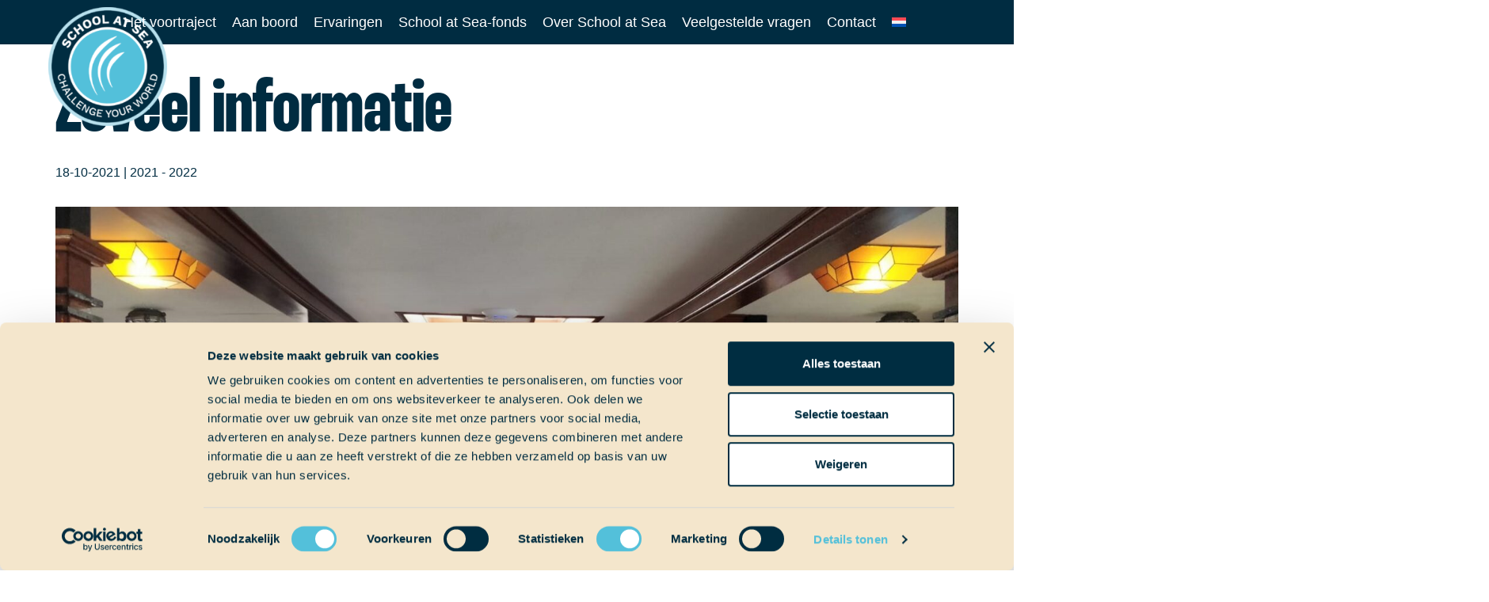

--- FILE ---
content_type: text/html; charset=UTF-8
request_url: https://schoolatsea.com/2021/10/18/zoveel-informatie/
body_size: 14385
content:
<!doctype html>
<html lang="nl-NL" >
<head>
	<meta charset="UTF-8" />
	<meta name="viewport" content="width=device-width, initial-scale=1" />
	<script type="text/javascript" data-cookieconsent="ignore">
	window.dataLayer = window.dataLayer || [];

	function gtag() {
		dataLayer.push(arguments);
	}

	gtag("consent", "default", {
		ad_personalization: "denied",
		ad_storage: "denied",
		ad_user_data: "denied",
		analytics_storage: "denied",
		functionality_storage: "denied",
		personalization_storage: "denied",
		security_storage: "granted",
		wait_for_update: 500,
	});
	gtag("set", "ads_data_redaction", true);
	</script>
<script type="text/javascript"
		id="Cookiebot"
		src="https://consent.cookiebot.com/uc.js"
		data-implementation="wp"
		data-cbid="214156d7-365c-4b1a-9723-8bbdefd53318"
						data-culture="NL"
				data-blockingmode="auto"
	></script>
<meta name='robots' content='index, follow, max-image-preview:large, max-snippet:-1, max-video-preview:-1' />
<link rel="alternate" hreflang="nl" href="https://schoolatsea.com/2021/10/18/zoveel-informatie/" />
<link rel="alternate" hreflang="x-default" href="https://schoolatsea.com/2021/10/18/zoveel-informatie/" />

	<!-- This site is optimized with the Yoast SEO plugin v19.7.1 - https://yoast.com/wordpress/plugins/seo/ -->
	<title>Zoveel informatie - School at Sea</title>
	<link rel="canonical" href="https://schoolatsea.com/2021/10/18/zoveel-informatie/" />
	<meta property="og:locale" content="nl_NL" />
	<meta property="og:type" content="article" />
	<meta property="og:title" content="Zoveel informatie - School at Sea" />
	<meta property="og:description" content="Op een normale schooldag krijg je nog minder informatie dan van Sam in drie uur tijd. De dag begon vandaag met heel veel informatie over veiligheid, alarmen en de procedures daarbij. Als laatste hebben we nog wat theoretische info gekregen over zeilen zetten en de namen van wat onderdelen van de zeilen. Iedereen zat met&hellip; Lees verder Zoveel informatie" />
	<meta property="og:url" content="https://schoolatsea.com/2021/10/18/zoveel-informatie/" />
	<meta property="og:site_name" content="School at Sea" />
	<meta property="article:published_time" content="2021-10-18T16:30:44+00:00" />
	<meta property="og:image" content="https://schoolatsea.com/wp-content/uploads/2021/10/Eerste-dag-les-van-Sam.jpeg" />
	<meta property="og:image:width" content="1599" />
	<meta property="og:image:height" content="899" />
	<meta property="og:image:type" content="image/jpeg" />
	<meta name="author" content="School at Sea" />
	<meta name="twitter:card" content="summary_large_image" />
	<meta name="twitter:label1" content="Geschreven door" />
	<meta name="twitter:data1" content="School at Sea" />
	<meta name="twitter:label2" content="Geschatte leestijd" />
	<meta name="twitter:data2" content="1 minuut" />
	<script type="application/ld+json" class="yoast-schema-graph">{"@context":"https://schema.org","@graph":[{"@type":"Article","@id":"https://schoolatsea.com/2021/10/18/zoveel-informatie/#article","isPartOf":{"@id":"https://schoolatsea.com/2021/10/18/zoveel-informatie/"},"author":{"name":"School at Sea","@id":"https://schoolatsea.com/#/schema/person/b1b21f0af0a313e8f6c78754f99a3aca"},"headline":"Zoveel informatie","datePublished":"2021-10-18T16:30:44+00:00","dateModified":"2021-10-18T16:30:44+00:00","mainEntityOfPage":{"@id":"https://schoolatsea.com/2021/10/18/zoveel-informatie/"},"wordCount":138,"publisher":{"@id":"https://schoolatsea.com/#organization"},"image":{"@id":"https://schoolatsea.com/2021/10/18/zoveel-informatie/#primaryimage"},"thumbnailUrl":"https://schoolatsea.com/wp-content/uploads/2021/10/Eerste-dag-les-van-Sam.jpeg","articleSection":["2021 - 2022"],"inLanguage":"nl-NL"},{"@type":"WebPage","@id":"https://schoolatsea.com/2021/10/18/zoveel-informatie/","url":"https://schoolatsea.com/2021/10/18/zoveel-informatie/","name":"Zoveel informatie - School at Sea","isPartOf":{"@id":"https://schoolatsea.com/#website"},"primaryImageOfPage":{"@id":"https://schoolatsea.com/2021/10/18/zoveel-informatie/#primaryimage"},"image":{"@id":"https://schoolatsea.com/2021/10/18/zoveel-informatie/#primaryimage"},"thumbnailUrl":"https://schoolatsea.com/wp-content/uploads/2021/10/Eerste-dag-les-van-Sam.jpeg","datePublished":"2021-10-18T16:30:44+00:00","dateModified":"2021-10-18T16:30:44+00:00","breadcrumb":{"@id":"https://schoolatsea.com/2021/10/18/zoveel-informatie/#breadcrumb"},"inLanguage":"nl-NL","potentialAction":[{"@type":"ReadAction","target":["https://schoolatsea.com/2021/10/18/zoveel-informatie/"]}]},{"@type":"ImageObject","inLanguage":"nl-NL","@id":"https://schoolatsea.com/2021/10/18/zoveel-informatie/#primaryimage","url":"https://schoolatsea.com/wp-content/uploads/2021/10/Eerste-dag-les-van-Sam.jpeg","contentUrl":"https://schoolatsea.com/wp-content/uploads/2021/10/Eerste-dag-les-van-Sam.jpeg","width":1599,"height":899},{"@type":"BreadcrumbList","@id":"https://schoolatsea.com/2021/10/18/zoveel-informatie/#breadcrumb","itemListElement":[{"@type":"ListItem","position":1,"name":"Home","item":"https://schoolatsea.com/"},{"@type":"ListItem","position":2,"name":"Zoveel informatie"}]},{"@type":"WebSite","@id":"https://schoolatsea.com/#website","url":"https://schoolatsea.com/","name":"School at Sea","description":"Challenge your world","publisher":{"@id":"https://schoolatsea.com/#organization"},"potentialAction":[{"@type":"SearchAction","target":{"@type":"EntryPoint","urlTemplate":"https://schoolatsea.com/?s={search_term_string}"},"query-input":"required name=search_term_string"}],"inLanguage":"nl-NL"},{"@type":"Organization","@id":"https://schoolatsea.com/#organization","name":"School at Sea","url":"https://schoolatsea.com/","sameAs":[],"logo":{"@type":"ImageObject","inLanguage":"nl-NL","@id":"https://schoolatsea.com/#/schema/logo/image/","url":"https://schoolatsea.com/wp-content/uploads/2022/01/cropped-School_at_Sea_Logo_RGB_BLUE.png","contentUrl":"https://schoolatsea.com/wp-content/uploads/2022/01/cropped-School_at_Sea_Logo_RGB_BLUE.png","width":190,"height":190,"caption":"School at Sea"},"image":{"@id":"https://schoolatsea.com/#/schema/logo/image/"}},{"@type":"Person","@id":"https://schoolatsea.com/#/schema/person/b1b21f0af0a313e8f6c78754f99a3aca","name":"School at Sea","image":{"@type":"ImageObject","inLanguage":"nl-NL","@id":"https://schoolatsea.com/#/schema/person/image/","url":"https://secure.gravatar.com/avatar/e3bcf6b7223db181797bafdccddd79788cc39d0341d6dbde41f26d524a79b1c0?s=96&d=mm&r=g","contentUrl":"https://secure.gravatar.com/avatar/e3bcf6b7223db181797bafdccddd79788cc39d0341d6dbde41f26d524a79b1c0?s=96&d=mm&r=g","caption":"School at Sea"},"url":"https://schoolatsea.com/author/sas_admin/"}]}</script>
	<!-- / Yoast SEO plugin. -->


<link rel='dns-prefetch' href='//www.googletagmanager.com' />
<link rel="alternate" type="application/rss+xml" title="School at Sea &raquo; feed" href="https://schoolatsea.com/feed/" />
<link rel="alternate" type="application/rss+xml" title="School at Sea &raquo; reacties feed" href="https://schoolatsea.com/comments/feed/" />
<link rel="alternate" title="oEmbed (JSON)" type="application/json+oembed" href="https://schoolatsea.com/wp-json/oembed/1.0/embed?url=https%3A%2F%2Fschoolatsea.com%2F2021%2F10%2F18%2Fzoveel-informatie%2F" />
<link rel="alternate" title="oEmbed (XML)" type="text/xml+oembed" href="https://schoolatsea.com/wp-json/oembed/1.0/embed?url=https%3A%2F%2Fschoolatsea.com%2F2021%2F10%2F18%2Fzoveel-informatie%2F&#038;format=xml" />
<style type='text/css' id='kt_global_css_variables'>
:root {
  --Blauw: #52C0DA;
  --Donkerblauw: #002C41;
  --Lichtblauw: #B7DFEC;
  --Lichtblauw2: #DBEFF5;
  --Beige: #F4E6CC;
  --Lichtbeige: #F9F2E5;
  --Oranje: #E66022;
  --Groen: #7BC3AD;
  --Lichtgroen: #BDE1D6;
  --Grijs: #DBDBDB;
  --Lichtgrijs: #EDEDED;
  --Wit: #FFFFFF;
}
</style>
<style id='wp-img-auto-sizes-contain-inline-css'>
img:is([sizes=auto i],[sizes^="auto," i]){contain-intrinsic-size:3000px 1500px}
/*# sourceURL=wp-img-auto-sizes-contain-inline-css */
</style>
<style id='wp-emoji-styles-inline-css'>

	img.wp-smiley, img.emoji {
		display: inline !important;
		border: none !important;
		box-shadow: none !important;
		height: 1em !important;
		width: 1em !important;
		margin: 0 0.07em !important;
		vertical-align: -0.1em !important;
		background: none !important;
		padding: 0 !important;
	}
/*# sourceURL=wp-emoji-styles-inline-css */
</style>
<link rel='stylesheet' id='wp-block-library-css' href='https://schoolatsea.com/wp-includes/css/dist/block-library/style.min.css?ver=6.9' media='all' />
<style id='global-styles-inline-css'>
:root{--wp--preset--aspect-ratio--square: 1;--wp--preset--aspect-ratio--4-3: 4/3;--wp--preset--aspect-ratio--3-4: 3/4;--wp--preset--aspect-ratio--3-2: 3/2;--wp--preset--aspect-ratio--2-3: 2/3;--wp--preset--aspect-ratio--16-9: 16/9;--wp--preset--aspect-ratio--9-16: 9/16;--wp--preset--color--black: #000000;--wp--preset--color--cyan-bluish-gray: #abb8c3;--wp--preset--color--white: #ffffff;--wp--preset--color--pale-pink: #f78da7;--wp--preset--color--vivid-red: #cf2e2e;--wp--preset--color--luminous-vivid-orange: #ff6900;--wp--preset--color--luminous-vivid-amber: #fcb900;--wp--preset--color--light-green-cyan: #7bdcb5;--wp--preset--color--vivid-green-cyan: #00d084;--wp--preset--color--pale-cyan-blue: #8ed1fc;--wp--preset--color--vivid-cyan-blue: #0693e3;--wp--preset--color--vivid-purple: #9b51e0;--wp--preset--color--central-palette-1: #52C0DA;--wp--preset--color--central-palette-2: #002C41;--wp--preset--color--central-palette-3: #B7DFEC;--wp--preset--color--central-palette-4: #DBEFF5;--wp--preset--color--central-palette-5: #F4E6CC;--wp--preset--color--central-palette-6: #F9F2E5;--wp--preset--color--central-palette-7: #E66022;--wp--preset--color--central-palette-8: #7BC3AD;--wp--preset--color--central-palette-9: #BDE1D6;--wp--preset--color--central-palette-10: #DBDBDB;--wp--preset--color--central-palette-11: #EDEDED;--wp--preset--color--central-palette-12: #FFFFFF;--wp--preset--gradient--vivid-cyan-blue-to-vivid-purple: linear-gradient(135deg,rgb(6,147,227) 0%,rgb(155,81,224) 100%);--wp--preset--gradient--light-green-cyan-to-vivid-green-cyan: linear-gradient(135deg,rgb(122,220,180) 0%,rgb(0,208,130) 100%);--wp--preset--gradient--luminous-vivid-amber-to-luminous-vivid-orange: linear-gradient(135deg,rgb(252,185,0) 0%,rgb(255,105,0) 100%);--wp--preset--gradient--luminous-vivid-orange-to-vivid-red: linear-gradient(135deg,rgb(255,105,0) 0%,rgb(207,46,46) 100%);--wp--preset--gradient--very-light-gray-to-cyan-bluish-gray: linear-gradient(135deg,rgb(238,238,238) 0%,rgb(169,184,195) 100%);--wp--preset--gradient--cool-to-warm-spectrum: linear-gradient(135deg,rgb(74,234,220) 0%,rgb(151,120,209) 20%,rgb(207,42,186) 40%,rgb(238,44,130) 60%,rgb(251,105,98) 80%,rgb(254,248,76) 100%);--wp--preset--gradient--blush-light-purple: linear-gradient(135deg,rgb(255,206,236) 0%,rgb(152,150,240) 100%);--wp--preset--gradient--blush-bordeaux: linear-gradient(135deg,rgb(254,205,165) 0%,rgb(254,45,45) 50%,rgb(107,0,62) 100%);--wp--preset--gradient--luminous-dusk: linear-gradient(135deg,rgb(255,203,112) 0%,rgb(199,81,192) 50%,rgb(65,88,208) 100%);--wp--preset--gradient--pale-ocean: linear-gradient(135deg,rgb(255,245,203) 0%,rgb(182,227,212) 50%,rgb(51,167,181) 100%);--wp--preset--gradient--electric-grass: linear-gradient(135deg,rgb(202,248,128) 0%,rgb(113,206,126) 100%);--wp--preset--gradient--midnight: linear-gradient(135deg,rgb(2,3,129) 0%,rgb(40,116,252) 100%);--wp--preset--gradient--purple-to-yellow: linear-gradient(160deg, #D1D1E4 0%, #EEEADD 100%);--wp--preset--gradient--yellow-to-purple: linear-gradient(160deg, #EEEADD 0%, #D1D1E4 100%);--wp--preset--gradient--green-to-yellow: linear-gradient(160deg, #D1E4DD 0%, #EEEADD 100%);--wp--preset--gradient--yellow-to-green: linear-gradient(160deg, #EEEADD 0%, #D1E4DD 100%);--wp--preset--gradient--red-to-yellow: linear-gradient(160deg, #E4D1D1 0%, #EEEADD 100%);--wp--preset--gradient--yellow-to-red: linear-gradient(160deg, #EEEADD 0%, #E4D1D1 100%);--wp--preset--gradient--purple-to-red: linear-gradient(160deg, #D1D1E4 0%, #E4D1D1 100%);--wp--preset--gradient--red-to-purple: linear-gradient(160deg, #E4D1D1 0%, #D1D1E4 100%);--wp--preset--font-size--small: 18px;--wp--preset--font-size--medium: 20px;--wp--preset--font-size--large: 24px;--wp--preset--font-size--x-large: 42px;--wp--preset--font-size--extra-small: 16px;--wp--preset--font-size--normal: 20px;--wp--preset--font-size--extra-large: 40px;--wp--preset--font-size--huge: 96px;--wp--preset--font-size--gigantic: 144px;--wp--preset--spacing--20: 0.44rem;--wp--preset--spacing--30: 0.67rem;--wp--preset--spacing--40: 1rem;--wp--preset--spacing--50: 1.5rem;--wp--preset--spacing--60: 2.25rem;--wp--preset--spacing--70: 3.38rem;--wp--preset--spacing--80: 5.06rem;--wp--preset--shadow--natural: 6px 6px 9px rgba(0, 0, 0, 0.2);--wp--preset--shadow--deep: 12px 12px 50px rgba(0, 0, 0, 0.4);--wp--preset--shadow--sharp: 6px 6px 0px rgba(0, 0, 0, 0.2);--wp--preset--shadow--outlined: 6px 6px 0px -3px rgb(255, 255, 255), 6px 6px rgb(0, 0, 0);--wp--preset--shadow--crisp: 6px 6px 0px rgb(0, 0, 0);}:where(.is-layout-flex){gap: 0.5em;}:where(.is-layout-grid){gap: 0.5em;}body .is-layout-flex{display: flex;}.is-layout-flex{flex-wrap: wrap;align-items: center;}.is-layout-flex > :is(*, div){margin: 0;}body .is-layout-grid{display: grid;}.is-layout-grid > :is(*, div){margin: 0;}:where(.wp-block-columns.is-layout-flex){gap: 2em;}:where(.wp-block-columns.is-layout-grid){gap: 2em;}:where(.wp-block-post-template.is-layout-flex){gap: 1.25em;}:where(.wp-block-post-template.is-layout-grid){gap: 1.25em;}.has-black-color{color: var(--wp--preset--color--black) !important;}.has-cyan-bluish-gray-color{color: var(--wp--preset--color--cyan-bluish-gray) !important;}.has-white-color{color: var(--wp--preset--color--white) !important;}.has-pale-pink-color{color: var(--wp--preset--color--pale-pink) !important;}.has-vivid-red-color{color: var(--wp--preset--color--vivid-red) !important;}.has-luminous-vivid-orange-color{color: var(--wp--preset--color--luminous-vivid-orange) !important;}.has-luminous-vivid-amber-color{color: var(--wp--preset--color--luminous-vivid-amber) !important;}.has-light-green-cyan-color{color: var(--wp--preset--color--light-green-cyan) !important;}.has-vivid-green-cyan-color{color: var(--wp--preset--color--vivid-green-cyan) !important;}.has-pale-cyan-blue-color{color: var(--wp--preset--color--pale-cyan-blue) !important;}.has-vivid-cyan-blue-color{color: var(--wp--preset--color--vivid-cyan-blue) !important;}.has-vivid-purple-color{color: var(--wp--preset--color--vivid-purple) !important;}.has-black-background-color{background-color: var(--wp--preset--color--black) !important;}.has-cyan-bluish-gray-background-color{background-color: var(--wp--preset--color--cyan-bluish-gray) !important;}.has-white-background-color{background-color: var(--wp--preset--color--white) !important;}.has-pale-pink-background-color{background-color: var(--wp--preset--color--pale-pink) !important;}.has-vivid-red-background-color{background-color: var(--wp--preset--color--vivid-red) !important;}.has-luminous-vivid-orange-background-color{background-color: var(--wp--preset--color--luminous-vivid-orange) !important;}.has-luminous-vivid-amber-background-color{background-color: var(--wp--preset--color--luminous-vivid-amber) !important;}.has-light-green-cyan-background-color{background-color: var(--wp--preset--color--light-green-cyan) !important;}.has-vivid-green-cyan-background-color{background-color: var(--wp--preset--color--vivid-green-cyan) !important;}.has-pale-cyan-blue-background-color{background-color: var(--wp--preset--color--pale-cyan-blue) !important;}.has-vivid-cyan-blue-background-color{background-color: var(--wp--preset--color--vivid-cyan-blue) !important;}.has-vivid-purple-background-color{background-color: var(--wp--preset--color--vivid-purple) !important;}.has-black-border-color{border-color: var(--wp--preset--color--black) !important;}.has-cyan-bluish-gray-border-color{border-color: var(--wp--preset--color--cyan-bluish-gray) !important;}.has-white-border-color{border-color: var(--wp--preset--color--white) !important;}.has-pale-pink-border-color{border-color: var(--wp--preset--color--pale-pink) !important;}.has-vivid-red-border-color{border-color: var(--wp--preset--color--vivid-red) !important;}.has-luminous-vivid-orange-border-color{border-color: var(--wp--preset--color--luminous-vivid-orange) !important;}.has-luminous-vivid-amber-border-color{border-color: var(--wp--preset--color--luminous-vivid-amber) !important;}.has-light-green-cyan-border-color{border-color: var(--wp--preset--color--light-green-cyan) !important;}.has-vivid-green-cyan-border-color{border-color: var(--wp--preset--color--vivid-green-cyan) !important;}.has-pale-cyan-blue-border-color{border-color: var(--wp--preset--color--pale-cyan-blue) !important;}.has-vivid-cyan-blue-border-color{border-color: var(--wp--preset--color--vivid-cyan-blue) !important;}.has-vivid-purple-border-color{border-color: var(--wp--preset--color--vivid-purple) !important;}.has-vivid-cyan-blue-to-vivid-purple-gradient-background{background: var(--wp--preset--gradient--vivid-cyan-blue-to-vivid-purple) !important;}.has-light-green-cyan-to-vivid-green-cyan-gradient-background{background: var(--wp--preset--gradient--light-green-cyan-to-vivid-green-cyan) !important;}.has-luminous-vivid-amber-to-luminous-vivid-orange-gradient-background{background: var(--wp--preset--gradient--luminous-vivid-amber-to-luminous-vivid-orange) !important;}.has-luminous-vivid-orange-to-vivid-red-gradient-background{background: var(--wp--preset--gradient--luminous-vivid-orange-to-vivid-red) !important;}.has-very-light-gray-to-cyan-bluish-gray-gradient-background{background: var(--wp--preset--gradient--very-light-gray-to-cyan-bluish-gray) !important;}.has-cool-to-warm-spectrum-gradient-background{background: var(--wp--preset--gradient--cool-to-warm-spectrum) !important;}.has-blush-light-purple-gradient-background{background: var(--wp--preset--gradient--blush-light-purple) !important;}.has-blush-bordeaux-gradient-background{background: var(--wp--preset--gradient--blush-bordeaux) !important;}.has-luminous-dusk-gradient-background{background: var(--wp--preset--gradient--luminous-dusk) !important;}.has-pale-ocean-gradient-background{background: var(--wp--preset--gradient--pale-ocean) !important;}.has-electric-grass-gradient-background{background: var(--wp--preset--gradient--electric-grass) !important;}.has-midnight-gradient-background{background: var(--wp--preset--gradient--midnight) !important;}.has-small-font-size{font-size: var(--wp--preset--font-size--small) !important;}.has-medium-font-size{font-size: var(--wp--preset--font-size--medium) !important;}.has-large-font-size{font-size: var(--wp--preset--font-size--large) !important;}.has-x-large-font-size{font-size: var(--wp--preset--font-size--x-large) !important;}
/*# sourceURL=global-styles-inline-css */
</style>

<style id='classic-theme-styles-inline-css'>
/*! This file is auto-generated */
.wp-block-button__link{color:#fff;background-color:#32373c;border-radius:9999px;box-shadow:none;text-decoration:none;padding:calc(.667em + 2px) calc(1.333em + 2px);font-size:1.125em}.wp-block-file__button{background:#32373c;color:#fff;text-decoration:none}
/*# sourceURL=/wp-includes/css/classic-themes.min.css */
</style>
<link rel='stylesheet' id='pb-accordion-blocks-style-css' href='https://schoolatsea.com/wp-content/plugins/accordion-blocks/build/index.css?ver=1.5.0' media='all' />
<link rel='stylesheet' id='wpml-menu-item-0-css' href='https://schoolatsea.com/wp-content/plugins/sitepress-multilingual-cms/templates/language-switchers/menu-item/style.min.css?ver=1' media='all' />
<link rel='stylesheet' id='twentytwentyone-style-css' href='https://schoolatsea.com/wp-content/themes/twentytwentyone/style.css?ver=1.6' media='all' />
<link rel='stylesheet' id='child-style-css' href='https://schoolatsea.com/wp-content/themes/sas/style.css?ver=1.0.0' media='all' />
<link rel='stylesheet' id='twenty-twenty-one-style-css' href='https://schoolatsea.com/wp-content/themes/twentytwentyone/style.css?ver=1.0.0' media='all' />
<style id='twenty-twenty-one-style-inline-css'>
:root{--global--color-background: #ffffff;--global--color-primary: #000;--global--color-secondary: #000;--button--color-background: #000;--button--color-text-hover: #000;}
/*# sourceURL=twenty-twenty-one-style-inline-css */
</style>
<link rel='stylesheet' id='twenty-twenty-one-print-style-css' href='https://schoolatsea.com/wp-content/themes/twentytwentyone/assets/css/print.css?ver=1.0.0' media='print' />
<link rel='stylesheet' id='simple-social-icons-font-css' href='https://schoolatsea.com/wp-content/plugins/simple-social-icons/css/style.css?ver=3.0.2' media='all' />
<script id="wpml-cookie-js-extra">
var wpml_cookies = {"wp-wpml_current_language":{"value":"nl","expires":1,"path":"/"}};
var wpml_cookies = {"wp-wpml_current_language":{"value":"nl","expires":1,"path":"/"}};
//# sourceURL=wpml-cookie-js-extra
</script>
<script src="https://schoolatsea.com/wp-content/plugins/sitepress-multilingual-cms/res/js/cookies/language-cookie.js?ver=476000" id="wpml-cookie-js" defer data-wp-strategy="defer"></script>
<script src="https://schoolatsea.com/wp-includes/js/jquery/jquery.min.js?ver=3.7.1" id="jquery-core-js"></script>
<script src="https://schoolatsea.com/wp-includes/js/jquery/jquery-migrate.min.js?ver=3.4.1" id="jquery-migrate-js"></script>

<!-- Google tag (gtag.js) snippet toegevoegd door Site Kit -->
<!-- Google Analytics snippet toegevoegd door Site Kit -->
<script src="https://www.googletagmanager.com/gtag/js?id=G-YZ312GYBV2" id="google_gtagjs-js" async></script>
<script id="google_gtagjs-js-after">
window.dataLayer = window.dataLayer || [];function gtag(){dataLayer.push(arguments);}
gtag("set","linker",{"domains":["schoolatsea.com"]});
gtag("js", new Date());
gtag("set", "developer_id.dZTNiMT", true);
gtag("config", "G-YZ312GYBV2");
//# sourceURL=google_gtagjs-js-after
</script>
<link rel="https://api.w.org/" href="https://schoolatsea.com/wp-json/" /><link rel="alternate" title="JSON" type="application/json" href="https://schoolatsea.com/wp-json/wp/v2/posts/11301" /><link rel="EditURI" type="application/rsd+xml" title="RSD" href="https://schoolatsea.com/xmlrpc.php?rsd" />
<meta name="generator" content="WordPress 6.9" />
<link rel='shortlink' href='https://schoolatsea.com/?p=11301' />
<meta name="generator" content="WPML ver:4.7.6 stt:37,1;" />
<meta name="generator" content="Site Kit by Google 1.158.0" /><!--Customizer CSS-->
<style type="text/css">
#masthead-wrapper, .site-header {
    border-bottom-style: solid;
    border-bottom-width: 0;
}
body { font-size:1rem; }a, .primary-navigation .current-menu-item > a:first-child, .primary-navigation .current_page_item > a:first-child, .primary-navigation a:hover, .primary-navigation .current-menu-item > a:first-child:hover, .primary-navigation .current_page_item > a:first-child:hover, .widget-area a, .widget a, .widget a:hover, .footer-navigation-wrapper li a:hover { text-decoration:none; }:root { --global--color-primary: #002c41; }:root { --global--color-secondary: #002c41; }:root { --button--color-background: #002c41; }:root { --button--color-text-hover: #002c41; }a { color: #002c41; }:root { --wp--style--color--link: #002c41; }@media only screen and (min-width: 482px) {
	:root {
		--responsive--aligndefault-width: calc(100vw - 4 * var(--global--spacing-horizontal));
	}
}
@media only screen and (min-width: 822px) {
	:root {
		--responsive--aligndefault-width: calc(100vw - 8 * var(--global--spacing-horizontal));
	}
}
@media only screen and (min-width: 822px) {
	.post-thumbnail,
	.entry-content .wp-audio-shortcode,
	.entry-content > *:not(.alignwide):not(.alignfull):not(.alignleft):not(.alignright):not(.wp-block-separator):not(.woocommerce),
	*[class*=inner-container] > *:not(.entry-content):not(.alignwide):not(.alignfull):not(.alignleft):not(.alignright):not(.wp-block-separator):not(.woocommerce),
	.default-max-width,
	.wp-block-search,
	hr.wp-block-separator:not(.is-style-dots):not(.alignwide),
	.entry-content > .alignleft,
	.entry-content > .alignright,
	.author-bio,
	.search-form {
		max-width: calc(100vw - 200px);
	}
	.author-bio.show-avatars .author-bio-content {
		max-width: calc(100vw - 290px);
	}
	.entry-content > .alignleft,
	.entry-content > .alignright {
		margin-right: 100px;
	}
	.entry-content > .alignleft,
	.entry-content > .alignright {
		max-width: calc(50% - 100px);
	}
}
@media only screen and (min-width: 822px) {
	:root {
		--responsive--alignwide-width: calc(100vw - 8 * var(--global--spacing-horizontal));
	}
}
@media only screen and (min-width: 822px) {
    .widget-area,
    .pagination,
    .comments-pagination,
    .post-navigation,
    .site-footer,
    .site-header,
    .alignwide,
    .wide-max-width,
    .wp-block-pullquote.alignwide > p,
    .wp-block-pullquote.alignwide blockquote,
    hr.wp-block-separator:not(.is-style-dots).alignwide {
    	max-width: calc(100vw - 200px);
    }
    .entry-header .post-thumbnail,
    .singular .post-thumbnail,
    .alignfull [class*=inner-container] > .alignwide,
    .alignwide [class*=inner-container] > .alignwide,
    .entry-header .post-thumbnail,
    .singular .post-thumbnail,
    .alignfull [class*=inner-container] > .alignwide,
    .alignwide [class*=inner-container] > .alignwide {
    	width: calc(100vw - 200px);
    }
}
@media only screen and (min-width: 482px) {
.site-header {
max-width: calc(100vw -  38px);
}
}
#masthead-wrapper {    background-color: #002c41;    background-size: cover;
    background-repeat: no-repeat;    background-position: center;
}
@supports (-webkit-touch-callout: none) {
    #masthead-wrapper {
        background-attachment: scroll;
    }
}
.site-header {
    padding-top: 74px;
}
@media only screen and (min-width: 482px) {
    .site-header {
        padding-top: 5.6px;
    }
}
@media only screen and (min-width: 822px) {
    .site-header {
        padding-top: 10px;
    }
}
.site-header {
    padding-bottom: 6.7px;
}
@media only screen and (min-width: 482px) {
    .site-header {
        padding-bottom: 4.4px;
    }
}
@media only screen and (min-width: 822px) {
    .site-header {
        padding-bottom: 10px;
    }
}
.site a:focus:not(.wp-block-button__link):not(.wp-block-file__button) img { outline:none; }.site-header .site-logo .custom-logo {
    max-width: 150px;
    max-height: none;
    width: 100%;
}
@media only screen and (max-width: 481px) {
    .site-header.has-logo:not(.has-title-and-tagline).has-menu .site-logo img {
        width: auto;
    }
}
.site-header > .site-logo, .site-header > .site-branding > .site-logo { text-align: left; }@media only screen and (min-width: 482px) {
    .primary-navigation {
        margin-left: auto;
        margin-right: auto;
    }
    body:not(.primary-navigation-open) .site-header.has-logo.has-title-and-tagline .menu-button-container #primary-mobile-menu {
        margin-right: 0;
    }
    .primary-navigation > div > .menu-wrapper {
        justify-content: center;
    }
}
.primary-navigation > .primary-menu-container, .primary-navigation-open .primary-navigation > .primary-menu-container {
    border-width: 0px;
}
.menu-button-container .button.button .dropdown-icon {
	text-indent: -99999px;
	white-space: nowrap;
	overflow: hidden;
}
@media only screen and (min-width: 482px) {
.menu-button-container .button.button .dropdown-icon.open .svg-icon {
width: 32px;
height: 32px;
}
}
@media only screen and (min-width: 822px) {
.menu-button-container .button.button .dropdown-icon.open .svg-icon {
width: 40px;
height: 40px;
}
}
.menu-button-container #primary-mobile-menu { color: #ffffff; }.primary-navigation a:link, .primary-navigation a:visited, .primary-navigation > div > .menu-wrapper .sub-menu-toggle .icon-plus svg, .primary-navigation > div > .menu-wrapper .sub-menu-toggle .icon-minus svg { color: #ffffff; }.primary-navigation .current-menu-item > a, .primary-navigation .current_page_item > a { color: #ffffff; }.primary-navigation #menu-item-search.menu-item>.svg-icon { fill: #ffffff; }.primary-navigation a:hover, .primary-navigation .sub-menu .menu-item > a:hover { color: #ffffff; }.primary-navigation #menu-item-search.menu-item>.svg-icon:hover { fill: #ffffff; }@media only screen and (max-width: 481px) {
.primary-navigation a:link, .primary-navigation a:visited {
color: #002c41;
}
}
@media only screen and (max-width: 481px) {
.primary-navigation a:hover {
color: #002c41;
}
}
@media only screen and (min-width: 482px) {
    .primary-navigation .primary-menu-container > ul > .menu-item > a {
    	padding: 0.75rem;
    	font-size: 1rem;
    	line-height: 1rem;
    }
    .primary-navigation .primary-menu-container > ul > #menu-item-search > .svg-icon {
    	width: 1rem;
    	height: 1rem;
    }
	.primary-navigation > div > .menu-wrapper .sub-menu-toggle {
	    height: 2.5rem;
    }
    .primary-navigation > div > .menu-wrapper .sub-menu-toggle .icon-plus svg, .primary-navigation > div > .menu-wrapper .sub-menu-toggle .icon-minus svg {
    	height: 1rem;
    	width: 1rem;
    	margin-top: 0;
    	margin-right: 0.15rem;
    }
    .primary-navigation > div > .menu-wrapper .sub-menu-toggle {
    	width: 2rem;
    }
}
#footer-wrapper {    background-color: #002c41;    background-size: cover;
    background-repeat: no-repeat;
    background-attachment: fixed;
    background-position: center;
}
@supports (-webkit-touch-callout: none) {
    #footer-wrapper {
        background-attachment: scroll;
    }
}
@media only screen and (min-width: 652px) {
	.widget-area {
		grid-template-columns: repeat(5, 1fr);
	}
}
@media only screen and (min-width: 1024px) {
	.widget-area {
		grid-template-columns: repeat(5, 1fr);
	}
}
@media only screen and (min-width: 822px) {
	.site-footer {
		max-width: min(calc(100vw - 8 * var(--global--spacing-horizontal)), 1290px);
	}
}
@media only screen and (min-width: 822px) and (max-width: 1490px) {
    .site-footer {
    	max-width: calc(100vw - 200px);
    }
}
@media only screen and (min-width: 1491px) {
    .site-footer {
    	max-width: 1290px;
    }
}
.widget-area { font-size:1.01rem; }.widget-area, .site-footer, .site-footer > .site-info { color: #ffffff; }.footer-navigation { font-size:1rem; }.site-footer>.site-info { border-top-width:0px; }.site-footer>.site-info { display:none; }</style> 
<!--/Customizer CSS-->
<meta name="google-site-verification" content="HhTuinVZUYbtBGROXHv18mxtfrxr-6A1KJ4HMWTmsU0"><style id="custom-background-css">
body.custom-background { background-color: #ffffff; }
</style>
	<link rel="icon" href="https://schoolatsea.com/wp-content/uploads/2022/01/cropped-School_at_Sea_Logo_RGB_BLUE-1-32x32.png" sizes="32x32" />
<link rel="icon" href="https://schoolatsea.com/wp-content/uploads/2022/01/cropped-School_at_Sea_Logo_RGB_BLUE-1-192x192.png" sizes="192x192" />
<link rel="apple-touch-icon" href="https://schoolatsea.com/wp-content/uploads/2022/01/cropped-School_at_Sea_Logo_RGB_BLUE-1-180x180.png" />
<meta name="msapplication-TileImage" content="https://schoolatsea.com/wp-content/uploads/2022/01/cropped-School_at_Sea_Logo_RGB_BLUE-1-270x270.png" />
<style id="kt_central_palette_gutenberg_css" type="text/css">.has-central-palette-1-color{color:#52C0DA !important}.has-central-palette-1-background-color{background-color:#52C0DA !important}.has-central-palette-2-color{color:#002C41 !important}.has-central-palette-2-background-color{background-color:#002C41 !important}.has-central-palette-3-color{color:#B7DFEC !important}.has-central-palette-3-background-color{background-color:#B7DFEC !important}.has-central-palette-4-color{color:#DBEFF5 !important}.has-central-palette-4-background-color{background-color:#DBEFF5 !important}.has-central-palette-5-color{color:#F4E6CC !important}.has-central-palette-5-background-color{background-color:#F4E6CC !important}.has-central-palette-6-color{color:#F9F2E5 !important}.has-central-palette-6-background-color{background-color:#F9F2E5 !important}.has-central-palette-7-color{color:#E66022 !important}.has-central-palette-7-background-color{background-color:#E66022 !important}.has-central-palette-8-color{color:#7BC3AD !important}.has-central-palette-8-background-color{background-color:#7BC3AD !important}.has-central-palette-9-color{color:#BDE1D6 !important}.has-central-palette-9-background-color{background-color:#BDE1D6 !important}.has-central-palette-10-color{color:#DBDBDB !important}.has-central-palette-10-background-color{background-color:#DBDBDB !important}.has-central-palette-11-color{color:#EDEDED !important}.has-central-palette-11-background-color{background-color:#EDEDED !important}.has-central-palette-12-color{color:#FFFFFF !important}.has-central-palette-12-background-color{background-color:#FFFFFF !important}
</style>
	<!-- Google Tag Manager -->
	<script>(function(w,d,s,l,i){w[l]=w[l]||[];w[l].push({'gtm.start':
	new Date().getTime(),event:'gtm.js'});var f=d.getElementsByTagName(s)[0],
	j=d.createElement(s),dl=l!='dataLayer'?'&l='+l:'';j.async=true;j.src=
	'https://www.googletagmanager.com/gtm.js?id='+i+dl;f.parentNode.insertBefore(j,f);
	})(window,document,'script','dataLayer','GTM-P37G5W');</script>
	<!-- End Google Tag Manager -->
</head>

<body data-rsssl=1 class="wp-singular post-template-default single single-post postid-11301 single-format-standard custom-background wp-custom-logo wp-embed-responsive wp-theme-twentytwentyone wp-child-theme-sas is-light-theme has-background-white no-js singular has-main-navigation">
	<!-- Google Tag Manager (noscript) -->
<noscript><iframe src="https://www.googletagmanager.com/ns.html?id=GTM-P37G5W"
height="0" width="0" style="display:none;visibility:hidden"></iframe></noscript>
<!-- End Google Tag Manager (noscript) -->
<div id="page" class="site">
	<a class="skip-link screen-reader-text" href="#content">Ga naar de inhoud</a>

	
<header id="masthead" class="site-header has-logo has-menu">

	

<div class="site-branding">

			<div class="site-logo"><a href="https://schoolatsea.com/" class="custom-logo-link" rel="home"><img width="190" height="190" src="https://schoolatsea.com/wp-content/uploads/2022/01/cropped-School_at_Sea_Logo_RGB_BLUE.png" class="custom-logo" alt="School at Sea" decoding="async" srcset="https://schoolatsea.com/wp-content/uploads/2022/01/cropped-School_at_Sea_Logo_RGB_BLUE.png 190w, https://schoolatsea.com/wp-content/uploads/2022/01/cropped-School_at_Sea_Logo_RGB_BLUE-150x150.png 150w" sizes="(max-width: 190px) 100vw, 190px" /></a></div>
	
						<p class="screen-reader-text"><a href="https://schoolatsea.com/">School at Sea</a></p>
			
	</div><!-- .site-branding -->
	
	<nav id="site-navigation" class="primary-navigation" aria-label="Primair menu">
		<div class="menu-button-container">
			<button id="primary-mobile-menu" class="button" aria-controls="primary-menu-list" aria-expanded="false">
				<span class="dropdown-icon open">Menu					<svg class="svg-icon" width="24" height="24" aria-hidden="true" role="img" focusable="false" viewBox="0 0 24 24" fill="none" xmlns="http://www.w3.org/2000/svg"><path fill-rule="evenodd" clip-rule="evenodd" d="M4.5 6H19.5V7.5H4.5V6ZM4.5 12H19.5V13.5H4.5V12ZM19.5 18H4.5V19.5H19.5V18Z" fill="currentColor"/></svg>				</span>
				<span class="dropdown-icon close">Sluiten					<svg class="svg-icon" width="24" height="24" aria-hidden="true" role="img" focusable="false" viewBox="0 0 24 24" fill="none" xmlns="http://www.w3.org/2000/svg"><path fill-rule="evenodd" clip-rule="evenodd" d="M12 10.9394L5.53033 4.46973L4.46967 5.53039L10.9393 12.0001L4.46967 18.4697L5.53033 19.5304L12 13.0607L18.4697 19.5304L19.5303 18.4697L13.0607 12.0001L19.5303 5.53039L18.4697 4.46973L12 10.9394Z" fill="currentColor"/></svg>				</span>
			</button><!-- #primary-mobile-menu -->
		</div><!-- .menu-button-container -->
		<div class="primary-menu-container"><ul id="primary-menu-list" class="menu-wrapper"><li id="menu-item-36" class="menu-item menu-item-type-post_type menu-item-object-page menu-item-has-children menu-item-36"><a href="https://schoolatsea.com/voortraject/">Het voortraject</a><button class="sub-menu-toggle" aria-expanded="false" onClick="twentytwentyoneExpandSubMenu(this)"><span class="icon-plus"><svg class="svg-icon" width="18" height="18" aria-hidden="true" role="img" focusable="false" viewBox="0 0 24 24" fill="none" xmlns="http://www.w3.org/2000/svg"><path fill-rule="evenodd" clip-rule="evenodd" d="M18 11.2h-5.2V6h-1.6v5.2H6v1.6h5.2V18h1.6v-5.2H18z" fill="currentColor"/></svg></span><span class="icon-minus"><svg class="svg-icon" width="18" height="18" aria-hidden="true" role="img" focusable="false" viewBox="0 0 24 24" fill="none" xmlns="http://www.w3.org/2000/svg"><path fill-rule="evenodd" clip-rule="evenodd" d="M6 11h12v2H6z" fill="currentColor"/></svg></span><span class="screen-reader-text">Open menu</span></button>
<ul class="sub-menu">
	<li id="menu-item-178" class="menu-item menu-item-type-post_type menu-item-object-page menu-item-178"><a href="https://schoolatsea.com/voortraject/info-bijeenkomst/">Informatiebijeenkomst</a></li>
	<li id="menu-item-201" class="menu-item menu-item-type-post_type menu-item-object-page menu-item-201"><a href="https://schoolatsea.com/voortraject/fundraising/">Fundraising Traject</a></li>
	<li id="menu-item-229" class="menu-item menu-item-type-post_type menu-item-object-page menu-item-229"><a href="https://schoolatsea.com/voortraject/weekend/">Kennismakingsweekend</a></li>
</ul>
</li>
<li id="menu-item-369" class="menu-item menu-item-type-post_type menu-item-object-page menu-item-has-children menu-item-369"><a href="https://schoolatsea.com/aan-boord/">Aan boord</a><button class="sub-menu-toggle" aria-expanded="false" onClick="twentytwentyoneExpandSubMenu(this)"><span class="icon-plus"><svg class="svg-icon" width="18" height="18" aria-hidden="true" role="img" focusable="false" viewBox="0 0 24 24" fill="none" xmlns="http://www.w3.org/2000/svg"><path fill-rule="evenodd" clip-rule="evenodd" d="M18 11.2h-5.2V6h-1.6v5.2H6v1.6h5.2V18h1.6v-5.2H18z" fill="currentColor"/></svg></span><span class="icon-minus"><svg class="svg-icon" width="18" height="18" aria-hidden="true" role="img" focusable="false" viewBox="0 0 24 24" fill="none" xmlns="http://www.w3.org/2000/svg"><path fill-rule="evenodd" clip-rule="evenodd" d="M6 11h12v2H6z" fill="currentColor"/></svg></span><span class="screen-reader-text">Open menu</span></button>
<ul class="sub-menu">
	<li id="menu-item-251" class="menu-item menu-item-type-post_type menu-item-object-page menu-item-251"><a href="https://schoolatsea.com/aan-boord/de-route/">De route</a></li>
	<li id="menu-item-269" class="menu-item menu-item-type-post_type menu-item-object-page menu-item-269"><a href="https://schoolatsea.com/aan-boord/zeilen/">Zeilen</a></li>
	<li id="menu-item-12811" class="menu-item menu-item-type-custom menu-item-object-custom menu-item-12811"><a href="https://schoolatsea.com/aan-boord/zeilen/#thalassa">> Tall ship Thalassa</a></li>
	<li id="menu-item-636" class="menu-item menu-item-type-post_type menu-item-object-page menu-item-636"><a href="https://schoolatsea.com/aan-boord/expedities/">Expedities</a></li>
	<li id="menu-item-635" class="menu-item menu-item-type-post_type menu-item-object-page menu-item-635"><a href="https://schoolatsea.com/aan-boord/school/">School</a></li>
</ul>
</li>
<li id="menu-item-333" class="menu-item menu-item-type-post_type menu-item-object-page menu-item-has-children menu-item-333"><a href="https://schoolatsea.com/ervaringen/">Ervaringen</a><button class="sub-menu-toggle" aria-expanded="false" onClick="twentytwentyoneExpandSubMenu(this)"><span class="icon-plus"><svg class="svg-icon" width="18" height="18" aria-hidden="true" role="img" focusable="false" viewBox="0 0 24 24" fill="none" xmlns="http://www.w3.org/2000/svg"><path fill-rule="evenodd" clip-rule="evenodd" d="M18 11.2h-5.2V6h-1.6v5.2H6v1.6h5.2V18h1.6v-5.2H18z" fill="currentColor"/></svg></span><span class="icon-minus"><svg class="svg-icon" width="18" height="18" aria-hidden="true" role="img" focusable="false" viewBox="0 0 24 24" fill="none" xmlns="http://www.w3.org/2000/svg"><path fill-rule="evenodd" clip-rule="evenodd" d="M6 11h12v2H6z" fill="currentColor"/></svg></span><span class="screen-reader-text">Open menu</span></button>
<ul class="sub-menu">
	<li id="menu-item-650" class="menu-item menu-item-type-post_type menu-item-object-page menu-item-650"><a href="https://schoolatsea.com/ervaringen/scheepslog/">Scheepslog</a></li>
	<li id="menu-item-350" class="menu-item menu-item-type-post_type menu-item-object-page menu-item-350"><a href="https://schoolatsea.com/ervaringen/verhalen/">Verhalen</a></li>
	<li id="menu-item-349" class="menu-item menu-item-type-post_type menu-item-object-page menu-item-349"><a href="https://schoolatsea.com/ervaringen/alumni/">Alumni</a></li>
</ul>
</li>
<li id="menu-item-853" class="menu-item menu-item-type-post_type menu-item-object-page menu-item-has-children menu-item-853"><a href="https://schoolatsea.com/sas-fonds/">School at Sea-fonds</a><button class="sub-menu-toggle" aria-expanded="false" onClick="twentytwentyoneExpandSubMenu(this)"><span class="icon-plus"><svg class="svg-icon" width="18" height="18" aria-hidden="true" role="img" focusable="false" viewBox="0 0 24 24" fill="none" xmlns="http://www.w3.org/2000/svg"><path fill-rule="evenodd" clip-rule="evenodd" d="M18 11.2h-5.2V6h-1.6v5.2H6v1.6h5.2V18h1.6v-5.2H18z" fill="currentColor"/></svg></span><span class="icon-minus"><svg class="svg-icon" width="18" height="18" aria-hidden="true" role="img" focusable="false" viewBox="0 0 24 24" fill="none" xmlns="http://www.w3.org/2000/svg"><path fill-rule="evenodd" clip-rule="evenodd" d="M6 11h12v2H6z" fill="currentColor"/></svg></span><span class="screen-reader-text">Open menu</span></button>
<ul class="sub-menu">
	<li id="menu-item-16689" class="menu-item menu-item-type-post_type menu-item-object-page menu-item-16689"><a href="https://schoolatsea.com/sas-fonds/sas-fonds-aanvragen/">School at Sea-fonds aanvragen</a></li>
</ul>
</li>
<li id="menu-item-370" class="menu-item menu-item-type-post_type menu-item-object-page menu-item-has-children menu-item-370"><a href="https://schoolatsea.com/over-sas/">Over School at Sea</a><button class="sub-menu-toggle" aria-expanded="false" onClick="twentytwentyoneExpandSubMenu(this)"><span class="icon-plus"><svg class="svg-icon" width="18" height="18" aria-hidden="true" role="img" focusable="false" viewBox="0 0 24 24" fill="none" xmlns="http://www.w3.org/2000/svg"><path fill-rule="evenodd" clip-rule="evenodd" d="M18 11.2h-5.2V6h-1.6v5.2H6v1.6h5.2V18h1.6v-5.2H18z" fill="currentColor"/></svg></span><span class="icon-minus"><svg class="svg-icon" width="18" height="18" aria-hidden="true" role="img" focusable="false" viewBox="0 0 24 24" fill="none" xmlns="http://www.w3.org/2000/svg"><path fill-rule="evenodd" clip-rule="evenodd" d="M6 11h12v2H6z" fill="currentColor"/></svg></span><span class="screen-reader-text">Open menu</span></button>
<ul class="sub-menu">
	<li id="menu-item-499" class="menu-item menu-item-type-post_type menu-item-object-page menu-item-499"><a href="https://schoolatsea.com/over-sas/visie/">Visie</a></li>
	<li id="menu-item-482" class="menu-item menu-item-type-post_type menu-item-object-page menu-item-482"><a href="https://schoolatsea.com/over-sas/duurzaamheid/">Duurzaamheid</a></li>
	<li id="menu-item-854" class="menu-item menu-item-type-post_type menu-item-object-page menu-item-854"><a href="https://schoolatsea.com/over-sas/kosten/">Kosten</a></li>
	<li id="menu-item-481" class="menu-item menu-item-type-post_type menu-item-object-page menu-item-481"><a href="https://schoolatsea.com/over-sas/organisatie/">Organisatie</a></li>
	<li id="menu-item-479" class="menu-item menu-item-type-post_type menu-item-object-page menu-item-479"><a href="https://schoolatsea.com/over-sas/vacatures/">Vacatures</a></li>
	<li id="menu-item-480" class="menu-item menu-item-type-post_type menu-item-object-page menu-item-480"><a href="https://schoolatsea.com/over-sas/sponsors/">Sponsors</a></li>
</ul>
</li>
<li id="menu-item-485" class="menu-item menu-item-type-post_type menu-item-object-page menu-item-485"><a href="https://schoolatsea.com/veelgestelde-vragen/">Veelgestelde vragen</a></li>
<li id="menu-item-511" class="menu-item menu-item-type-post_type menu-item-object-page menu-item-511"><a href="https://schoolatsea.com/contact/">Contact</a></li>
<li id="menu-item-wpml-ls-3-nl" class="menu-item wpml-ls-slot-3 wpml-ls-item wpml-ls-item-nl wpml-ls-current-language wpml-ls-menu-item wpml-ls-first-item wpml-ls-last-item menu-item-type-wpml_ls_menu_item menu-item-object-wpml_ls_menu_item menu-item-wpml-ls-3-nl"><a href="https://schoolatsea.com/2021/10/18/zoveel-informatie/" title="Schakel over naar "><img
            class="wpml-ls-flag"
            src="https://schoolatsea.com/wp-content/plugins/sitepress-multilingual-cms/res/flags/nl.svg"
            alt="Nederlands"
            
            
    /></a></li>
</ul></div>	</nav><!-- #site-navigation -->

</header><!-- #masthead -->

	<div id="content" class="site-content">
		<div id="primary" class="content-area">
			<main id="main" class="site-main">

<article id="post-11301" class="post-11301 post type-post status-publish format-standard has-post-thumbnail hentry category-2021-2022 entry">

	<header class="entry-header alignwide">
		<h1 class="entry-title">Zoveel informatie</h1>		<p> 18-10-2021 | <a href="https://schoolatsea.com/category/2021-2022/" rel="category tag">2021 - 2022</a></p>
		
		
			<figure class="post-thumbnail">
				<img width="1568" height="882" src="https://schoolatsea.com/wp-content/uploads/2021/10/Eerste-dag-les-van-Sam-1568x882.jpeg" class="attachment-post-thumbnail size-post-thumbnail wp-post-image" alt="" decoding="async" fetchpriority="high" srcset="https://schoolatsea.com/wp-content/uploads/2021/10/Eerste-dag-les-van-Sam-1568x882.jpeg 1568w, https://schoolatsea.com/wp-content/uploads/2021/10/Eerste-dag-les-van-Sam-300x169.jpeg 300w, https://schoolatsea.com/wp-content/uploads/2021/10/Eerste-dag-les-van-Sam-1024x576.jpeg 1024w, https://schoolatsea.com/wp-content/uploads/2021/10/Eerste-dag-les-van-Sam-768x432.jpeg 768w, https://schoolatsea.com/wp-content/uploads/2021/10/Eerste-dag-les-van-Sam-1536x864.jpeg 1536w, https://schoolatsea.com/wp-content/uploads/2021/10/Eerste-dag-les-van-Sam.jpeg 1599w" sizes="(max-width: 1568px) 100vw, 1568px" style="width:100%;height:56.22%;max-width:1599px;" />							</figure><!-- .post-thumbnail -->

					</header><!-- .entry-header -->

	<div class="entry-content alignwide-single">
		<p><em>Op een normale schooldag krijg je nog minder informatie dan van Sam in drie uur tijd. </em></p>
<p>De dag begon vandaag met heel veel informatie over veiligheid, alarmen en de procedures daarbij. Als laatste hebben we nog wat theoretische info gekregen over zeilen zetten en de namen van wat onderdelen van de zeilen.</p>
<p>Iedereen zat met veel aandacht te luisteren en alles goed op te schrijven. Zo stil krijg je het niet zo snel op school. In de 5 minuten pauze die we hadden, kwam er meteen een oefening en stond iedereen binnen 2 minuten op het middendek.</p>
<p>In de middag konden we dan eindelijk naar buiten om te oefenen met de eerste zeilen zetten, brassen, leren schoonmaken en mochten we de eerste keer het wand inklimmen. Met wat gestuntel is dit de meeste SaS´ers gelukt.</p>
<p><em>Anne Fleur</em></p>
	<!-- wp:buttons {"layout":{"type":"flex","justifyContent":"center"}} -->
<div class="wp-block-buttons back-btn"><!-- wp:button {"className":"is-style-outline"} -->
<div class="wp-block-button is-style-outline"><a href="https://schoolatsea.com/scheepslog" class="wp-block-button__link">Terug naar Scheepslog</a></div>
<!-- /wp:button --></div>
<!-- /wp:buttons -->	
	</div><!-- .entry-content -->

	<footer class="entry-footer default-max-width">
		<div class="posted-by"><span class="posted-on">Gepubliceerd op <time class="entry-date published updated" datetime="2021-10-18T16:00:44+00:00">18 oktober 2021</time></span><span class="byline">Door <a href="https://schoolatsea.com/author/sas_admin/" rel="author">School at Sea</a></span></div><div class="post-taxonomies"><span class="cat-links">Gecategoriseerd als <a href="https://schoolatsea.com/category/2021-2022/" rel="category tag">2021 - 2022</a> </span></div>	</footer><!-- .entry-footer -->

				
</article><!-- #post-11301 -->

	<nav class="navigation post-navigation" aria-label="Berichten">
		<h2 class="screen-reader-text">Bericht navigatie</h2>
		<div class="nav-links"><div class="nav-previous"><a href="https://schoolatsea.com/2021/10/17/inschepen/" rel="prev"><p class="meta-nav"><svg class="svg-icon" width="24" height="24" aria-hidden="true" role="img" focusable="false" viewBox="0 0 24 24" fill="none" xmlns="http://www.w3.org/2000/svg"><path fill-rule="evenodd" clip-rule="evenodd" d="M20 13v-2H8l4-4-1-2-7 7 7 7 1-2-4-4z" fill="currentColor"/></svg>Vorig bericht</p><p class="post-title">Inschepen</p></a></div><div class="nav-next"><a href="https://schoolatsea.com/2021/10/19/spelletjes/" rel="next"><p class="meta-nav">Volgend bericht<svg class="svg-icon" width="24" height="24" aria-hidden="true" role="img" focusable="false" viewBox="0 0 24 24" fill="none" xmlns="http://www.w3.org/2000/svg"><path fill-rule="evenodd" clip-rule="evenodd" d="m4 13v-2h12l-4-4 1-2 7 7-7 7-1-2 4-4z" fill="currentColor"/></svg></p><p class="post-title">Spelletjes</p></a></div></div>
	</nav>			</main><!-- #main -->
		</div><!-- #primary -->
	</div><!-- #content -->

	
	<aside class="widget-area">
		<section id="text-2" class="widget widget_text"><h2 class="widget-title">Contactgegevens</h2>			<div class="textwidget"><p><strong>Bezoekadres</strong><br />
Marinierskade 59<br />
1018 HZ Amsterdam</p>
<p><strong>Postadres</strong><br />
Postbus 16664<br />
1001 RD Amsterdam</p>
</div>
		</section><section id="text-3" class="widget widget_text"><h2 class="widget-title">Dringende vraag?</h2>			<div class="textwidget"><p>Heb je een dringende vraag?<br />
Bel gerust of mail ons!</p>
<p><a class="vc_btn3" href="tel:0031682789941">+31 (0)6 827 899 41</a></p>
<p><a class="vc_btn3" href="mailto:info@schoolatsea.com">info@schoolatsea.com</a></p>
</div>
		</section><section id="text-4" class="widget widget_text"><h2 class="widget-title">Shipfinder</h2>			<div class="textwidget"><p>Check hier waar School at Sea op dit moment vaart!</p>
<p><a class="vc_btn3" href="https://www.vesselfinder.com/nl/?imo=8101276" target="_blank" rel="noopener">Thalassa (Vesselfinder)</a></p>
<p><a class="vc_btn3" href="https://www.marinetraffic.com/en/ais/details/ships/shipid:267589/mmsi:246329000/vessel:THALASSA" target="_blank" rel="noopener">Thalassa (Marinetraffic)</a></p>
</div>
		</section><section id="simple-social-icons-2" class="widget simple-social-icons"><h2 class="widget-title">Social media</h2><ul class="alignleft"><li class="ssi-facebook"><a href="https://www.facebook.com/SAS.SchoolatSea" target="_blank" rel="noopener noreferrer"><svg role="img" class="social-facebook" aria-labelledby="social-facebook-2"><title id="social-facebook-2">Facebook</title><use xlink:href="https://schoolatsea.com/wp-content/plugins/simple-social-icons/symbol-defs.svg#social-facebook"></use></svg></a></li><li class="ssi-instagram"><a href="https://www.instagram.com/school_at_sea/" target="_blank" rel="noopener noreferrer"><svg role="img" class="social-instagram" aria-labelledby="social-instagram-2"><title id="social-instagram-2">Instagram</title><use xlink:href="https://schoolatsea.com/wp-content/plugins/simple-social-icons/symbol-defs.svg#social-instagram"></use></svg></a></li><li class="ssi-linkedin"><a href="https://www.linkedin.com/company/school-at-sea/" target="_blank" rel="noopener noreferrer"><svg role="img" class="social-linkedin" aria-labelledby="social-linkedin-2"><title id="social-linkedin-2">LinkedIn</title><use xlink:href="https://schoolatsea.com/wp-content/plugins/simple-social-icons/symbol-defs.svg#social-linkedin"></use></svg></a></li><li class="ssi-tiktok"><a href="https://www.tiktok.com/@schoolatsea" target="_blank" rel="noopener noreferrer"><svg role="img" class="social-tiktok" aria-labelledby="social-tiktok-2"><title id="social-tiktok-2">TikTok</title><use xlink:href="https://schoolatsea.com/wp-content/plugins/simple-social-icons/symbol-defs.svg#social-tiktok"></use></svg></a></li></ul></section><section id="mc4wp_form_widget-2" class="widget widget_mc4wp_form_widget"><h2 class="widget-title">Nieuwsbrief</h2><script>(function() {
	window.mc4wp = window.mc4wp || {
		listeners: [],
		forms: {
			on: function(evt, cb) {
				window.mc4wp.listeners.push(
					{
						event   : evt,
						callback: cb
					}
				);
			}
		}
	}
})();
</script><!-- Mailchimp for WordPress v4.10.6 - https://wordpress.org/plugins/mailchimp-for-wp/ --><form id="mc4wp-form-1" class="mc4wp-form mc4wp-form-74" method="post" data-id="74" data-name="Nieuwsbrief" ><div class="mc4wp-form-fields">
<p>
	<input type="email" name="EMAIL" placeholder="Emailadres" required />
</p>

<p>
	<input type="submit" value="Aanmelden" />
</p></div><label style="display: none !important;">Laat dit veld leeg als je een mens bent: <input type="text" name="_mc4wp_honeypot" value="" tabindex="-1" autocomplete="off" /></label><input type="hidden" name="_mc4wp_timestamp" value="1768906470" /><input type="hidden" name="_mc4wp_form_id" value="74" /><input type="hidden" name="_mc4wp_form_element_id" value="mc4wp-form-1" /><div class="mc4wp-response"></div></form><!-- / Mailchimp for WordPress Plugin --></section>	</aside><!-- .widget-area -->


	<footer id="colophon" class="site-footer">

				<div class="site-info">
			<div class="site-name">
									<div class="site-logo"><a href="https://schoolatsea.com/" class="custom-logo-link" rel="home"><img width="190" height="190" src="https://schoolatsea.com/wp-content/uploads/2022/01/cropped-School_at_Sea_Logo_RGB_BLUE.png" class="custom-logo" alt="School at Sea" decoding="async" srcset="https://schoolatsea.com/wp-content/uploads/2022/01/cropped-School_at_Sea_Logo_RGB_BLUE.png 190w, https://schoolatsea.com/wp-content/uploads/2022/01/cropped-School_at_Sea_Logo_RGB_BLUE-150x150.png 150w" sizes="(max-width: 190px) 100vw, 190px" /></a></div>
							</div><!-- .site-name -->

			
			<div class="powered-by">
				Met trots aangedreven door <a href="https://wordpress.org/">WordPress</a>.			</div><!-- .powered-by -->

		</div><!-- .site-info -->
	</footer><!-- #colophon -->

</div><!-- #page -->

<script type="speculationrules">
{"prefetch":[{"source":"document","where":{"and":[{"href_matches":"/*"},{"not":{"href_matches":["/wp-*.php","/wp-admin/*","/wp-content/uploads/*","/wp-content/*","/wp-content/plugins/*","/wp-content/themes/sas/*","/wp-content/themes/twentytwentyone/*","/*\\?(.+)"]}},{"not":{"selector_matches":"a[rel~=\"nofollow\"]"}},{"not":{"selector_matches":".no-prefetch, .no-prefetch a"}}]},"eagerness":"conservative"}]}
</script>
<script type="text/javascript">
    (function () {
    	var masthead = document.querySelector('#masthead');
        var mastheadWrapper = document.createElement('div');
        mastheadWrapper.id = 'masthead-wrapper';
        masthead.parentNode.insertBefore(mastheadWrapper, masthead);
        mastheadWrapper.appendChild(masthead);
    }());
</script>
<script type="text/javascript">
    (function () {
    	var siteFooter = document.getElementsByClassName('site-footer')[0];
        var footerWrapper = document.createElement('div');
        footerWrapper.id = 'footer-wrapper';
        siteFooter.parentNode.insertBefore(footerWrapper, siteFooter);        footerWrapper.appendChild(siteFooter);
    }());
</script>
<script>(function() {function maybePrefixUrlField () {
  const value = this.value.trim()
  if (value !== '' && value.indexOf('http') !== 0) {
    this.value = 'http://' + value
  }
}

const urlFields = document.querySelectorAll('.mc4wp-form input[type="url"]')
for (let j = 0; j < urlFields.length; j++) {
  urlFields[j].addEventListener('blur', maybePrefixUrlField)
}
})();</script><script>document.body.classList.remove("no-js");</script>	<script>
	if ( -1 !== navigator.userAgent.indexOf( 'MSIE' ) || -1 !== navigator.appVersion.indexOf( 'Trident/' ) ) {
		document.body.classList.add( 'is-IE' );
	}
	</script>
	<style type="text/css" media="screen">#simple-social-icons-2 ul li a, #simple-social-icons-2 ul li a:hover, #simple-social-icons-2 ul li a:focus { background-color: #ffffff !important; border-radius: 18px; color: #002c41 !important; border: 0px #ffffff solid !important; font-size: 18px; padding: 9px; }  #simple-social-icons-2 ul li a:hover, #simple-social-icons-2 ul li a:focus { background-color: #52c0da !important; border-color: #ffffff !important; color: #002c41 !important; }  #simple-social-icons-2 ul li a:focus { outline: 1px dotted #52c0da !important; }</style>		<script>
		/(trident|msie)/i.test(navigator.userAgent)&&document.getElementById&&window.addEventListener&&window.addEventListener("hashchange",(function(){var t,e=location.hash.substring(1);/^[A-z0-9_-]+$/.test(e)&&(t=document.getElementById(e))&&(/^(?:a|select|input|button|textarea)$/i.test(t.tagName)||(t.tabIndex=-1),t.focus())}),!1);
		</script>
		<script src="https://schoolatsea.com/wp-content/plugins/accordion-blocks/js/accordion-blocks.min.js?ver=1.5.0" id="pb-accordion-blocks-frontend-script-js"></script>
<script id="twenty-twenty-one-ie11-polyfills-js-after">
( Element.prototype.matches && Element.prototype.closest && window.NodeList && NodeList.prototype.forEach ) || document.write( '<script src="https://schoolatsea.com/wp-content/themes/twentytwentyone/assets/js/polyfills.js?ver=1.0.0"></scr' + 'ipt>' );
//# sourceURL=twenty-twenty-one-ie11-polyfills-js-after
</script>
<script src="https://schoolatsea.com/wp-content/themes/twentytwentyone/assets/js/primary-navigation.js?ver=1.0.0" id="twenty-twenty-one-primary-navigation-script-js"></script>
<script src="https://schoolatsea.com/wp-content/themes/twentytwentyone/assets/js/responsive-embeds.js?ver=1.0.0" id="twenty-twenty-one-responsive-embeds-script-js"></script>
<script defer src="https://schoolatsea.com/wp-content/plugins/mailchimp-for-wp/assets/js/forms.js?ver=4.10.6" id="mc4wp-forms-api-js"></script>
<script id="wp-emoji-settings" type="application/json">
{"baseUrl":"https://s.w.org/images/core/emoji/17.0.2/72x72/","ext":".png","svgUrl":"https://s.w.org/images/core/emoji/17.0.2/svg/","svgExt":".svg","source":{"concatemoji":"https://schoolatsea.com/wp-includes/js/wp-emoji-release.min.js?ver=6.9"}}
</script>
<script type="module">
/*! This file is auto-generated */
const a=JSON.parse(document.getElementById("wp-emoji-settings").textContent),o=(window._wpemojiSettings=a,"wpEmojiSettingsSupports"),s=["flag","emoji"];function i(e){try{var t={supportTests:e,timestamp:(new Date).valueOf()};sessionStorage.setItem(o,JSON.stringify(t))}catch(e){}}function c(e,t,n){e.clearRect(0,0,e.canvas.width,e.canvas.height),e.fillText(t,0,0);t=new Uint32Array(e.getImageData(0,0,e.canvas.width,e.canvas.height).data);e.clearRect(0,0,e.canvas.width,e.canvas.height),e.fillText(n,0,0);const a=new Uint32Array(e.getImageData(0,0,e.canvas.width,e.canvas.height).data);return t.every((e,t)=>e===a[t])}function p(e,t){e.clearRect(0,0,e.canvas.width,e.canvas.height),e.fillText(t,0,0);var n=e.getImageData(16,16,1,1);for(let e=0;e<n.data.length;e++)if(0!==n.data[e])return!1;return!0}function u(e,t,n,a){switch(t){case"flag":return n(e,"\ud83c\udff3\ufe0f\u200d\u26a7\ufe0f","\ud83c\udff3\ufe0f\u200b\u26a7\ufe0f")?!1:!n(e,"\ud83c\udde8\ud83c\uddf6","\ud83c\udde8\u200b\ud83c\uddf6")&&!n(e,"\ud83c\udff4\udb40\udc67\udb40\udc62\udb40\udc65\udb40\udc6e\udb40\udc67\udb40\udc7f","\ud83c\udff4\u200b\udb40\udc67\u200b\udb40\udc62\u200b\udb40\udc65\u200b\udb40\udc6e\u200b\udb40\udc67\u200b\udb40\udc7f");case"emoji":return!a(e,"\ud83e\u1fac8")}return!1}function f(e,t,n,a){let r;const o=(r="undefined"!=typeof WorkerGlobalScope&&self instanceof WorkerGlobalScope?new OffscreenCanvas(300,150):document.createElement("canvas")).getContext("2d",{willReadFrequently:!0}),s=(o.textBaseline="top",o.font="600 32px Arial",{});return e.forEach(e=>{s[e]=t(o,e,n,a)}),s}function r(e){var t=document.createElement("script");t.src=e,t.defer=!0,document.head.appendChild(t)}a.supports={everything:!0,everythingExceptFlag:!0},new Promise(t=>{let n=function(){try{var e=JSON.parse(sessionStorage.getItem(o));if("object"==typeof e&&"number"==typeof e.timestamp&&(new Date).valueOf()<e.timestamp+604800&&"object"==typeof e.supportTests)return e.supportTests}catch(e){}return null}();if(!n){if("undefined"!=typeof Worker&&"undefined"!=typeof OffscreenCanvas&&"undefined"!=typeof URL&&URL.createObjectURL&&"undefined"!=typeof Blob)try{var e="postMessage("+f.toString()+"("+[JSON.stringify(s),u.toString(),c.toString(),p.toString()].join(",")+"));",a=new Blob([e],{type:"text/javascript"});const r=new Worker(URL.createObjectURL(a),{name:"wpTestEmojiSupports"});return void(r.onmessage=e=>{i(n=e.data),r.terminate(),t(n)})}catch(e){}i(n=f(s,u,c,p))}t(n)}).then(e=>{for(const n in e)a.supports[n]=e[n],a.supports.everything=a.supports.everything&&a.supports[n],"flag"!==n&&(a.supports.everythingExceptFlag=a.supports.everythingExceptFlag&&a.supports[n]);var t;a.supports.everythingExceptFlag=a.supports.everythingExceptFlag&&!a.supports.flag,a.supports.everything||((t=a.source||{}).concatemoji?r(t.concatemoji):t.wpemoji&&t.twemoji&&(r(t.twemoji),r(t.wpemoji)))});
//# sourceURL=https://schoolatsea.com/wp-includes/js/wp-emoji-loader.min.js
</script>

		<script src="https://code.jquery.com/jquery-2.0.0.js"></script>
		<script src="https://schoolatsea.com/wp-content/themes/sas/js/action.js"></script>

</body>
</html>
